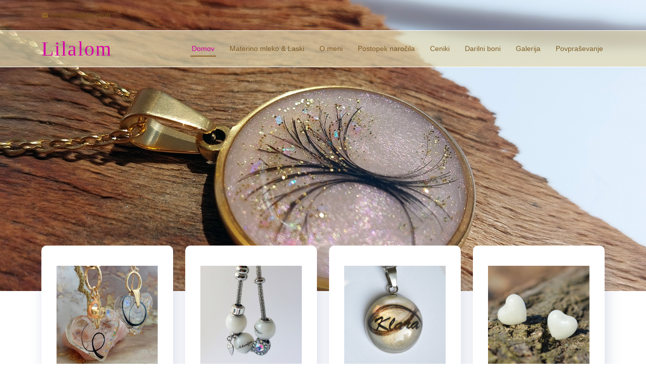

--- FILE ---
content_type: text/html; charset=UTF-8
request_url: https://materinomleko.lilalom.com/index.php
body_size: 34891
content:
<!DOCTYPE html>
<html lang="sl">
<head>
  <meta charset="utf-8">
  <meta content="width=device-width, initial-scale=1.0" name="viewport">
  <title>LILALOM izdelava nakita iz materinega mleka in laskov</title>
  <meta name="description" content="Ohranite dragocene spomine na materinstvo z unikatnim nakitom iz materinega mleka in laskov, ki predstavlja večno povezavo med materjo in otrokom. Vsak kos je ročno izdelan s skrbnostjo, s posebnim postopkom konzerviranja materinega mleka in laskov, kar omogoča trajnost in lepoto nakita. Na voljo so različne oblike, kot so obeski, prstani, zapestnice in uhani, ki jih prilagodimo vašim željam. V procesu izdelave uporabljamo kakovostne materiale, kot so nerjaveče jeklo, srebro ali zlato, ki zagotavljajo dolgotrajno obstojnost. Vsak kos nakita je edinstven, saj vključuje materine osebne spomine in otroške pramene laskov, kar ga naredi še posebej dragocenega. Naša tehnika omogoča, da mleko in laski ohranijo svoj čar in naravno barvo, s čimer ustvarimo personaliziran kos nakita, ki nosi vašo zgodbo. Podarite sebi ali svojim bližnjim nekaj posebnega – nakit, ki bo simboliziral najlepše trenutke materinstva. Če želite naročiti svoj unikatni kos nakita ali izvedeti več o procesu izdelave, nas kontaktirajte in skupaj ustvarimo brezčasen spomin, ki bo z vami za vedno.">
  <meta name="keywords" content="nakit iz materinega mleka, unikatni nakit, personaliziran nakit, spominski nakit, materino mleko v nakitu, nakit iz laskov, nakit po naročilu, ročno izdelan nakit, srebrni nakit, zlati nakit, nakit za mamice, darilo za mamice, nakit iz mleka in laskov, trajen spomin, unikatni dizajn, nakit s prvimi laski otroka, nakit iz naravnih materialov, posebni nakit, nakit z osebnim pomenom, nakit za posebne priložnosti">
  <meta name="author" content="LILALOM Lilijana Lukač">
  <!-- Favicons -->
    <link rel="icon"  sizes="16x16" href="assets/img/favicon-16x16.png">
	<link rel="icon"  sizes="32x32" href="assets/img/favicon-32x32.png">
	<link rel="icon"  sizes="48x48" href="assets/img/favicon-48x48.png">
	<link rel="apple-touch-icon" sizes="180x180" href="assetapple-touch-icons/img/apple-touch-icon.png">
<!-- bxSlider CSS file -->
		<link href="assets/css/jquery.bxslider.css" rel="stylesheet">
		<link rel="stylesheet" href="assets/css/jquery.fancybox.css?v=2.1.5" type="text/css" media="screen">
		<link rel="stylesheet" type="text/css" href="assets/css/cookiecuttr.css">
		<script src='https://www.google.com/recaptcha/api.js?hl=sl'></script>
  <!-- Vendor CSS Files -->
  <link href="assets/vendor/bootstrap/css/bootstrap.min.css" rel="stylesheet">
  <link href="assets/vendor/icofont/icofont.min.css" rel="stylesheet">
  <link href="assets/vendor/boxicons/css/boxicons.min.css" rel="stylesheet">
  <link href="assets/vendor/animate.css/animate.min.css" rel="stylesheet">
  <link href="assets/vendor/remixicon/remixicon.css" rel="stylesheet">
  <link href="assets/vendor/owl.carousel/assets/owl.carousel.min.css" rel="stylesheet">
  <link href="assets/vendor/venobox/venobox.css" rel="stylesheet">
  <link href="assets/vendor/aos/aos.css" rel="stylesheet">
  <!-- Template Main CSS File -->
  <link href="assets/css/style.css" rel="stylesheet">
</head>
<body>
  <!-- ======= Top Bar ======= -->
  <!-- ======= Top Bar ======= -->
  <div id="topbar" class="d-none d-lg-flex align-items-center fixed-top ">
    <div class="container d-flex align-items-center justify-content-between">
      <div class="contact-info">
        <ul>
          <li><i class="icofont-envelope"></i><a href="mailto:info@lilalom.com"><strong>info@lilalom.com</strong></a></li>
         <!-- <li style="color: #774e15;"><i class="icofont-phone"></i> <strong>040 814 818</strong></li>-->
         
        </ul>
      </div>
     <!-- <div class="cta">
      <a href="povprasevanje.php" class="scrollto">  <style="color: #fff;">Povpraševanje</style></a>
      </div>-->
    </div>
  </div>  <!-- ======= Header ======= -->
  
   <header id="header" class="fixed-top" style="border-top: #FFF solid 1px; border-BOTTOM: #FFF solid 1px;">
    <div class="container d-flex align-items-center justify-content-between">

      <h1 class="logo"><a href="#header" style="color: #d600a5;" class="scrollto"><span style="font-family: 'Times New Roman';">Lilalom</span></a></h1><br>
	  
	 
	

      <!-- Uncomment below if you prefer to use an image logo -->
      <!-- <a href="#header" class="logo scrollto"><img src="assets/img/logo.png" alt="" class="img-fluid"></a>-->

      <nav class="nav-menu d-none d-lg-block">
        <ul>
          <li class="active"><a href="#header">Domov</a></li>
		  <li><a href="#materinomleko">Materino mleko & Laski</a></li>
          <li><a href="#omeni">O meni</a></li>
          <li><a href="narocila.php">Postopek naročila</a></li>
          <li><a href="ceniki.php">Ceniki</a></li>
		  <li><a href="#darilniboni">Darilni boni</a></li>
		  <li><a href="galerija.php">Galerija</a></li>
          <li><a href="povprasevanje.php">Povpraševanje</a></li>
          
          <!-- <li class="drop-down"><a href="">Drop Down</a>
            <ul>
              <li><a href="#">Drop Down 1</a></li>
              <li class="drop-down"><a href="#">Deep Drop Down</a>
                <ul>
                  <li><a href="#">Deep Drop Down 1</a></li>
                  <li><a href="#">Deep Drop Down 2</a></li>
                  <li><a href="#">Deep Drop Down 3</a></li>
                  <li><a href="#">Deep Drop Down 4</a></li>
                  <li><a href="#">Deep Drop Down 5</a></li>
                </ul>
              </li>
              <li><a href="#">Drop Down 2</a></li>
              <li><a href="#">Drop Down 3</a></li>
              <li><a href="#">Drop Down 4</a></li>
            </ul>
          </li>
          <li><a href="#contact">Contact</a></li> -->

        </ul>
      </nav>

    </div>
  </header>  <!-- ======= Hero Section ======= -->
    <!-- ======= Hero Section ======= -->

  <section id="hero" class="d-flex justify-cntent-center align-items-center">
    <div id="heroCarousel" data-bs-interval="5000" class="container carousel carousel-fade" data-bs-ride="carousel">

      <!-- Slide 1 -->
      <div class="carousel-item active">
        <div class="carousel-container">
          <!--<h2 class="animate__animated animate__fadeInDown">Welcome to <span>Anyar</span></h2>
          <p class="animate__animated animate__fadeInUp">Ut velit est quam dolor ad a aliquid qui aliquid. Sequi ea ut et est quaerat sequi nihil ut aliquam. Occaecati alias dolorem mollitia ut. Similique ea voluptatem. Esse doloremque accusamus repellendus deleniti vel. Minus et tempore modi architecto.</p>
          <a href="#about" class="btn-get-started animate__animated animate__fadeInUp scrollto">Read More</a>-->
        </div>
      </div>
<!--

      <div class="carousel-item">
        <div class="carousel-container">
          <h2 class="animate__animated animate__fadeInDown">Lorem Ipsum Dolor</h2>
          <p class="animate__animated animate__fadeInUp">Ut velit est quam dolor ad a aliquid qui aliquid. Sequi ea ut et est quaerat sequi nihil ut aliquam. Occaecati alias dolorem mollitia ut. Similique ea voluptatem. Esse doloremque accusamus repellendus deleniti vel. Minus et tempore modi architecto.</p>
          <a href="#about" class="btn-get-started animate__animated animate__fadeInUp scrollto">Read More</a>
        </div>
      </div>


      <div class="carousel-item">
        <div class="carousel-container">
          <h2 class="animate__animated animate__fadeInDown">Sequi ea ut et est quaerat</h2>
          <p class="animate__animated animate__fadeInUp">Ut velit est quam dolor ad a aliquid qui aliquid. Sequi ea ut et est quaerat sequi nihil ut aliquam. Occaecati alias dolorem mollitia ut. Similique ea voluptatem. Esse doloremque accusamus repellendus deleniti vel. Minus et tempore modi architecto.</p>
          <a href="#about" class="btn-get-started animate__animated animate__fadeInUp scrollto">Read More</a>
        </div>
      </div>

      <a class="carousel-control-prev" href="#heroCarousel" role="button" data-bs-slide="prev">
        <span class="carousel-control-prev-icon bx bx-chevron-left" aria-hidden="true"></span>
        <span class="sr-only">Previous</span>
      </a>

      <a class="carousel-control-next" href="#heroCarousel" role="button" data-bs-slide="next">
        <span class="carousel-control-next-icon bx bx-chevron-right" aria-hidden="true"></span>
        <span class="sr-only">Next</span>
      </a>-->

    </div>
  </section><!-- End Hero -->  <!-- ======= Hero Section ======= -->
  <main id="main">
  	<!-- ======= Best article ======= -->
	<!-- ======= Icon Boxes Section ======= -->
    <section id="icon-boxes" class="icon-boxes">
      <div class="container">

        <div class="row">
          <div class="col-md-6 col-lg-3 d-flex align-items-stretch mb-5 mb-lg-0" data-aos="fade-up">
            <div class="icon-box">
              
             
              <p class="description box"><a href="galerija.php"><img src="assets/img/mleko-in-lasje-izdelek-1.jpg" alt="Nakit iz materinega mleka" style="width: 100%;"></a></p>
			 
            </div>
          </div>
			<div class="col-md-6 col-lg-3 d-flex align-items-stretch mb-5 mb-lg-0" data-aos="fade-up">
            <div class="icon-box">
              
             
              <p class="description"><a href="galerija.php"><img src="assets/img/mleko-in-lasje-izdelek-2.jpg" alt="Nakit iz nerjavečega jekla iz materinega mleka" style="width: 100%;"></a></p>
			 
            </div>
          </div>  <div class="col-md-6 col-lg-3 d-flex align-items-stretch mb-5 mb-lg-0" data-aos="fade-up">
            <div class="icon-box">
              
             
              <p class="description"><a href="galerija.php"><img src="assets/img/mleko-in-lasje-izdelek-3.jpg" alt="Art nakit iz materinega mleka in prvih otroških laskov" style="width: 100%;"></a></p>
			  
            </div>
          </div>  <div class="col-md-6 col-lg-3 d-flex align-items-stretch mb-5 mb-lg-0" data-aos="fade-up">
            <div class="icon-box">
              
             
              <p class="description"><a href="galerija.php"><img src="assets/img/mleko-in-lasje-izdelek-4.jpg" alt="Nakit iz materinega mleka z epoksi smolo" style="width: 100%;"></a></p>
			  
            </div>
          </div>

        </div>

      </div>
    </section><!-- End Icon Boxes Section -->	
	
	 <!-- ======= Milk Section ======= -->
	    <section id="materinomleko" class="why-us">
      <div class="container-fluid">

        <div class="row">

          <div class="col-lg-5 align-items-stretch position-relative video-box" style='background-image: url("assets/img/dojenje-mati-otrok-mleko.jpg");' data-aos="fade-right">
           
          </div>

          <div class="col-lg-7 d-flex flex-column justify-content-center align-items-stretch" data-aos="fade-left">

            <div class="content">
              <h3>Nakit iz materinega mleka – primimo preteklost</h3>
              <p>
                
				
				Vez z materjo je <B>najmočnejša vez</B> vsakega človeka. In nekega dne … se začnemo spominjati in se ozirati nazaj v otroštvo. Ali lahko preteklost primemo? Da, lahko. Kako dragocena bo nekega dne za oba, 
				otroka in mater »najdba« v majhni šatulji ali <B>za večno</B> odeta okoli materinega vratu.  
				
				</p>
            </div>







            <div class="accordion-list">
              <ul>
                <li data-aos="fade-up" data-aos-delay="100">
                  <a data-bs-toggle="collapse" class="collapse" data-bs-target="#accordion-list-1"><span>01</span> Iz česa in kako je narejen nakit... <i class="bx bx-chevron-down icon-show"></i><i class="bx bx-chevron-up icon-close"></i></a>
                  <div id="accordion-list-1" class="collapse show" data-bs-parent=".accordion-list">
                    <p>
                      
					
					Nakit je iz Vašega pravega materinega mleka, lahko tudi z dodanimi laski otroka ali osebe z graviranim ali vstavljenim napisom (ime otroka, letnice rojstva, verzi, memoriumi,...). 
					Ves nakit je kombiniran z naravnimi materiali ali nerjavečim jeklom zato je izdelek trpežen in anti alergen.

					  <!-- <br>
			  <div class="btn"><a href="ceniki.php" sytle="color: #fff;">Oglej si ponudbo</a> </div>-->
					
                    </p>
                  </div>
                </li>

               <li data-aos="fade-up" data-aos-delay="200">
    <a data-bs-toggle="collapse" data-bs-target="#accordion-list-2" class="collapsed">
        <span>02</span> Kakšen je postopek naročila... 
        <i class="bx bx-chevron-down icon-show"></i>
        <i class="bx bx-chevron-up icon-close"></i>
    </a>
    <div id="accordion-list-2" class="collapse" data-bs-parent=".accordion-list">
        <p>
            Postopek naročila je dokaj enostaven, potrebuje nekoliko pazljivosti saj se gre o dragocenem Vašem materinem mleku.
            <br>Za več informacij o postopku naročila kliknite povezavo spodaj.
        </p>
        <br>
        <div class="btn">
            <a href="narocila.php" style="color: #000;">Postopek naročila</a>
        </div>
    </div>
</li>


              </ul>
            </div>

          </div>

        </div>

      </div>
    </section><!-- End Why Us Section -->
    <!-- ======= About Us Section ======= -->
		<section id="omeni" class="about">
      <div class="container" data-aos="fade-up">
        <div class="section-title">
          <H4><B>O meni</B></H4>
          
			Sem strastna izdelovalka <B>nakita</B>, ki ljubezen do <B>naravnih materialov</B> že več kot <B>20 let</B> pretvarjam v unikatne in sodobne kreacije. 
			Kar se je začelo kot hobi, se je razvilo v posel, kjer združujem izkušnje, ustvarjalnost in strast do <B>mode</B>. 
			Vedno me navdušujejo novosti na področju nakita in <B>modnih trendov</B>, zato so moji izdelki vedno v koraku s časom, a hkrati nosijo <B>pridih narave</B> in <B>unikatne zgodbe</B>. 
			Moj cilj je ustvarjati kose, ki ne izražajo le lepote, temveč tudi <B>osebnost</B> in <B>energijo tistih</B>, ki jih nosijo.
			
			<br><br>
			
			<H4><B>Kaj počnem</B></H4> 
			
			Izdelava nakita je moja strast, ki se je iz ljubiteljskega hobija razvila v poklic, poln ustvarjalnosti in <B>ljubezni</B> do detajlov. Moj nabor vključuje več kot 500 unikatnih modelov, oblikovanih iz različnih naravnih materialov, kot so les, smola, posušeni cvetovi in rastline, poldragi kamni in polimerna masa. Ti materiali, skrbno izbrani in ročno obdelani, vsakemu kosu nakita vdihnejo posebno zgodbo in čar.
			
			Največja <B>prednost mojega dela je prilagodljivost</B> – vsak kos nakita lahko oblikujem popolnoma po <B>vaših željah</B>. Skupaj oblikujemo nakit, ki odraža <B>vašo osebnost in slog</B> – od izbire velikosti, oblike, materialov do vsebine, <B>ki nosi za vas poseben pomen</B>. Znamka Lilalom združuje romantiko, eleganco in moč, ki poudarjajo <B>edinstven značaj žensk</B>. Droben cvet, večno ujet v smolo, prinašata nežnost in toplino. Drzne barve za poživitev vsakdanjika ali minimalistični dizajn za svečane trenutke – za vsako priložnost ustvarjam nekaj posebnega.
			<br><br>
			Vsak kos je <B>ročno izdelan in je unikat</B>, od visečih uhanov, ki pritegnejo pozornost, do subtilnih ogrlic, zapestnic ali prstanov, ki <B>nosijo svojo zgodbo</B>. Poleg nakita iz <B>materinega mleka</B> in smole moje kreacije pogosto vključujejo detajle iz lesa, poldragih kamnov, naravnih materialov, ki dodajo dodatno eleganco in prefinjenost.
			<br><br>
			Moja strast do oblikovanja je nenehno motivirana z iskanjem <B>novih idej</B> in <B>trendov</B>, zato moj nakit vedno ostaja v koraku s časom. S svojim delom <B>združujem naravo, tradicijo in sodoben dizajn</B>, da vam ponudim kose, ki niso le lep okras, temveč tudi simboli čustev in spominov. 🌿✨
			<br><br>
			Vse moje stvaritve lahko najdete v spletni trgovini <a href="https://shop.lilalom.com">shop.lilalom.com</a>, kjer je na voljo široka paleta unikatnih izdelkov, ustvarjenih z ljubeznijo in skrbjo za detajle. Če imate posebne želje ali zamisli, jih z veseljem uresničimo skupaj!
				
			<br><br>
			
			<H4><B>Zakaj sem pričela z izdelavo nakitom iz materinega mleka</B></H4> 
			Odločitev za izdelavo nakita iz materinega mleka in laskov je nastala iz <B>globoke želje</B> po ohranjanju najlepših trenutkov materinstva. Kot mama sem spoznala, kako dragocen je čas, ki ga preživimo z našimi otroki, in kako hitro ti trenutki postanejo <B>spomini</B>. Želela sem najti način, kako ujeti in trajno ohraniti to <B>edinstveno povezavo</B>, ki so oblikovale mojo <B>življenjsko zgodbo</B>.
			<br><br>
			Materino mleko <B>simbolizira ljubezen</B>, nego in skrb, ki jo mati namenja svojemu otroku, medtem ko laski nosijo čar prvega otroškega smeha, nežnih dotikov in <B>dragocenih začetkov</B> skupnega potovanja. Ideja, da je mogoče te <B>spomine ujeti v nakit</B>, ki ga lahko nosimo vsak dan, me je navdušila. Vsak kos, ki ga ustvarim, nosi <B>globoko simboliko</B> in spomin na <B>ljubezen med materjo in otrokom</B>.
			<br><br>
			Poleg ohranjanja spominov sem želela ponuditi mamicam nekaj edinstvenega – način, kako izraziti svojo zgodbo skozi <B>personaliziran nakit</B>. Moja strast do oblikovanja me je vodila k raziskovanju tehnik in materialov, ki omogočajo <B>varno konzerviranje materinega mleka</B> in laskov ter ustvarjanje kosov nakita, ki so estetsko lepi, trajni in predvsem <B>unikatni</B>.
			<br><br>
			Ta ustvarjalni proces je zame globoko osebno in srčno delo, saj verjamem, da vsak kos nakita nosi zgodbo, polno čustev in nepozabnih trenutkov. S svojim delom želim omogočiti mamicam, da ohranijo del svoje ljubezni in materinske izkušnje v obliki, ki bo trajala za vedno. To je moj poklon materinstvu, ljubezni in vezi, ki nas povezujejo.
				
        </div>
      </div>
    </section>	
	

    <!-- ======= Clients Section ======= -->
	  <!--<section id="clients" class="clients">
      <div class="container" data-aos="zoom-in">

        <div class="owl-carousel clients-carousel">
          <img src="assets/img/clients/client-1.png" alt="">
          <img src="assets/img/clients/client-2.png" alt="">
          <img src="assets/img/clients/client-3.png" alt="">
          <img src="assets/img/clients/client-4.png" alt="">
          <img src="assets/img/clients/client-5.png" alt="">
          <img src="assets/img/clients/client-6.png" alt="">
          <img src="assets/img/clients/client-7.png" alt="">
          <img src="assets/img/clients/client-8.png" alt="">
        </div>

      </div>
    </section>-->
	
	


    <!-- ======= Services Section ======= -->
    <!-- <section id="services" class="services">
      <div class="container" data-aos="fade-up">

        <div class="section-title">
          <h2>Services</h2>
          <p>Magnam dolores commodi suscipit. Necessitatibus eius consequatur ex aliquid fuga eum quidem. Sit sint consectetur velit. Quisquam quos quisquam cupiditate. Et nemo qui impedit suscipit alias ea. Quia fugiat sit in iste officiis commodi quidem hic quas.</p>
        </div>

        <div class="row">
          <div class="col-md-6 d-flex align-items-stretch" data-aos="fade-up" data-aos-delay="100">
            <div class="icon-box">
              <i class="icofont-computer"></i>
              <h4><a href="#">Lorem Ipsum</a></h4>
              <p>Voluptatum deleniti atque corrupti quos dolores et quas molestias excepturi sint occaecati cupiditate non provident</p>
            </div>
          </div>
          <div class="col-md-6 d-flex align-items-stretch mt-4 mt-md-0" data-aos="fade-up" data-aos-delay="200">
            <div class="icon-box">
              <i class="icofont-chart-bar-graph"></i>
              <h4><a href="#">Dolor Sitema</a></h4>
              <p>Minim veniam, quis nostrud exercitation ullamco laboris nisi ut aliquip ex ea commodo consequat tarad limino ata</p>
            </div>
          </div>
          <div class="col-md-6 d-flex align-items-stretch mt-4 mt-md-0" data-aos="fade-up" data-aos-delay="300">
            <div class="icon-box">
              <i class="icofont-image"></i>
              <h4><a href="#">Sed ut perspiciatis</a></h4>
              <p>Duis aute irure dolor in reprehenderit in voluptate velit esse cillum dolore eu fugiat nulla pariatur</p>
            </div>
          </div>
          <div class="col-md-6 d-flex align-items-stretch mt-4 mt-md-0" data-aos="fade-up" data-aos-delay="400">
            <div class="icon-box">
              <i class="icofont-settings"></i>
              <h4><a href="#">Nemo Enim</a></h4>
              <p>Excepteur sint occaecat cupidatat non proident, sunt in culpa qui officia deserunt mollit anim id est laborum</p>
            </div>
          </div>
          <div class="col-md-6 d-flex align-items-stretch mt-4 mt-md-0" data-aos="fade-up" data-aos-delay="500">
            <div class="icon-box">
              <i class="icofont-earth"></i>
              <h4><a href="#">Magni Dolore</a></h4>
              <p>At vero eos et accusamus et iusto odio dignissimos ducimus qui blanditiis praesentium voluptatum deleniti atque</p>
            </div>
          </div>
          <div class="col-md-6 d-flex align-items-stretch mt-4 mt-md-0" data-aos="fade-up" data-aos-delay="600">
            <div class="icon-box">
              <i class="icofont-tasks-alt"></i>
              <h4><a href="#">Eiusmod Tempor</a></h4>
              <p>Et harum quidem rerum facilis est et expedita distinctio. Nam libero tempore, cum soluta nobis est eligendi</p>
            </div>
          </div>
        </div>

      </div>
    </section>--><!-- End Services Section -->

    <!-- ======= Cta Section ======= -->
    <section id="cta" class="cta">
      <div class="container">

        <div class="row" data-aos="zoom-in">
         <!--  <div class="col-lg-9 text-center text-lg-left">
            <h3>Call To Action</h3>
            <p> Duis aute irure dolor in reprehenderit in voluptate velit esse cillum dolore eu fugiat nulla pariatur. Excepteur sint occaecat cupidatat non proident, sunt in culpa qui officia deserunt mollit anim id est laborum.</p>
          </div>
          <div class="col-lg-3 cta-btn-container text-center">
            <a class="cta-btn align-middle" href="#">Call To Action</a>
          </div>-->
        </div>

      </div>
    </section><!-- End Cta Section -->


   
   
   
   
   
   


    <!-- ======= Gifts Section ======= -->
	 <section id="darilniboni" class="team section-bg">
      <div class="container" data-aos="fade-up">

        <div class="section-title">
          <h2>DARILNI BONI</h2>
          <p>
			Nakit je eno najbolj osebnih daril. Potrjuje naklonjenost. Izraža upanje. Okrona ljubezen. Nakit ustvarja vidne vezi. Je darilo drugim … ali sebi. Za tisto … najbolj vredno … za trajen spomin na 
			posebno osebo, dogodek, na uspeh v življenju ali le zato, ker imamo radi lepe stvari. <br> Nakit Lilalom vas lahko povezuje z začetki življenja, z vam ljubimi ali … ga privoščite sebi. 
				
        </div>

        <div class="row">

          <div class="col-lg-6" data-aos="fade-up" data-aos-delay="100">
            <div class="member d-flex align-items-start">
              <div class="pic"><img src="assets/img/darilni-bon-30-eur-lilalom.jpg" class="img-fluid" alt=""></div>
            </div>
          </div>

          <div class="col-lg-6 mt-4 mt-lg-0" data-aos="fade-up" data-aos-delay="200">
            <div class="member d-flex align-items-start">
             <div class="pic"><img src="assets/img/darilni-bon-40-eur-lilalom.jpg" class="img-fluid" alt=""></div>
            </div>
          </div>

          <div class="col-lg-6 mt-4" data-aos="fade-up" data-aos-delay="300">
            <div class="member d-flex align-items-start">
              <div class="pic"><img src="assets/img/darilni-bon-50-eur-lilalom.jpg" class="img-fluid" alt=""></div>
            </div>
          </div>

          <div class="col-lg-6 mt-4" data-aos="fade-up" data-aos-delay="400">
            <div class="member d-flex align-items-start" style="height: 100% !important;">
             
              <div class="">
                <h4 style="color: #8a008b;">Naročilo darilnega bona</h4>
               Za naročilo darilnega bona opravite v rubriki <a href="poprasevanje.php">povpraševanje</a>  ali na e-poštni naslov: <a href="mailto:info@lilalom.com">info@lilalom.com.</a> 
				<br>
				Veljavnost bona je 6 mesecev od datuma izdaje. Vrednosti bonov so: 30€, 40€ ali 50€. 
				<br><br>
				Ponujamo tudi bone v digitalni obliki, katere lahko naročite <a href="https://shop.lilalom.com/index.php/izdelek/darilni-bon-lilalom/">TUKAJ</a>
				<br>
			      <div class="btn"><a href="povprasevanje.php" style="color: #000;">Povpraševanje / Naročilo</a>
				</div>
             
               
              </div>
            </div>
          </div>

        </div>

      </div>
    </section><!-- End Team Section -->


    <!-- ======= Frequently Asked Questions Section ======= -->
    <!--<section id="faq" class="faq section-bg">
      <div class="container" data-aos="fade-up">

        <div class="section-title">
          <h2>Frequently Asked Questions</h2>
        </div>

        <div class="faq-list">
          <ul>
            <li data-aos="fade-up" data-aos="fade-up" data-aos-delay="100">
              <i class="bx bx-help-circle icon-help"></i> <a data-bs-toggle="collapse" class="collapse" data-bs-target="#faq-list-1">Non consectetur a erat nam at lectus urna duis? <i class="bx bx-chevron-down icon-show"></i><i class="bx bx-chevron-up icon-close"></i></a>
              <div id="faq-list-1" class="collapse show" data-bs-parent=".faq-list">
                <p>
                  Feugiat pretium nibh ipsum consequat. Tempus iaculis urna id volutpat lacus laoreet non curabitur gravida. Venenatis lectus magna fringilla urna porttitor rhoncus dolor purus non.
                </p>
              </div>
            </li>

            <li data-aos="fade-up" data-aos-delay="200">
              <i class="bx bx-help-circle icon-help"></i> <a data-bs-toggle="collapse" data-bs-target="#faq-list-2" class="collapsed">Feugiat scelerisque varius morbi enim nunc? <i class="bx bx-chevron-down icon-show"></i><i class="bx bx-chevron-up icon-close"></i></a>
              <div id="faq-list-2" class="collapse" data-bs-parent=".faq-list">
                <p>
                  Dolor sit amet consectetur adipiscing elit pellentesque habitant morbi. Id interdum velit laoreet id donec ultrices. Fringilla phasellus faucibus scelerisque eleifend donec pretium. Est pellentesque elit ullamcorper dignissim. Mauris ultrices eros in cursus turpis massa tincidunt dui.
                </p>
              </div>
            </li>

            <li data-aos="fade-up" data-aos-delay="300">
              <i class="bx bx-help-circle icon-help"></i> <a data-bs-toggle="collapse" data-bs-target="#faq-list-3" class="collapsed">Dolor sit amet consectetur adipiscing elit? <i class="bx bx-chevron-down icon-show"></i><i class="bx bx-chevron-up icon-close"></i></a>
              <div id="faq-list-3" class="collapse" data-bs-parent=".faq-list">
                <p>
                  Eleifend mi in nulla posuere sollicitudin aliquam ultrices sagittis orci. Faucibus pulvinar elementum integer enim. Sem nulla pharetra diam sit amet nisl suscipit. Rutrum tellus pellentesque eu tincidunt. Lectus urna duis convallis convallis tellus. Urna molestie at elementum eu facilisis sed odio morbi quis
                </p>
              </div>
            </li>

            <li data-aos="fade-up" data-aos-delay="400">
              <i class="bx bx-help-circle icon-help"></i> <a data-bs-toggle="collapse" data-bs-target="#faq-list-4" class="collapsed">Tempus quam pellentesque nec nam aliquam sem et tortor consequat? <i class="bx bx-chevron-down icon-show"></i><i class="bx bx-chevron-up icon-close"></i></a>
              <div id="faq-list-4" class="collapse" data-bs-parent=".faq-list">
                <p>
                  Molestie a iaculis at erat pellentesque adipiscing commodo. Dignissim suspendisse in est ante in. Nunc vel risus commodo viverra maecenas accumsan. Sit amet nisl suscipit adipiscing bibendum est. Purus gravida quis blandit turpis cursus in.
                </p>
              </div>
            </li>

            <li data-aos="fade-up" data-aos-delay="500">
              <i class="bx bx-help-circle icon-help"></i> <a data-bs-toggle="collapse" data-bs-target="#faq-list-5" class="collapsed">Tortor vitae purus faucibus ornare. Varius vel pharetra vel turpis nunc eget lorem dolor? <i class="bx bx-chevron-down icon-show"></i><i class="bx bx-chevron-up icon-close"></i></a>
              <div id="faq-list-5" class="collapse" data-bs-parent=".faq-list">
                <p>
                  Laoreet sit amet cursus sit amet dictum sit amet justo. Mauris vitae ultricies leo integer malesuada nunc vel. Tincidunt eget nullam non nisi est sit amet. Turpis nunc eget lorem dolor sed. Ut venenatis tellus in metus vulputate eu scelerisque.
                </p>
              </div>
            </li>

          </ul>
        </div>

      </div>
    </section>--><!-- End Frequently Asked Questions Section -->

   

  </main><!-- End #main -->
  <!-- ======= Footer ======= -->
   <!-- ======= Footer ======= -->
  <footer id="footer">

    <div class="footer-newsletter">
      <!--<div class="container">
        <div class="row">
          <div class="col-lg-6">
            <h4>Our Newsletter</h4>
            <p>Tamen quem nulla quae legam multos aute sint culpa legam noster magna</p>
          </div>
          <div class="col-lg-6">
            <form action="" method="post">
              <input type="email" name="email"><input type="submit" value="Subscribe">
            </form>
          </div>
        </div>
      </div>-->
    </div>

    <div class="footer-top">
      <div class="container">
        <div class="row">

          <div class="col-lg-3 col-md-6 footer-links">
            <h4>Lilalom povezave</h4>
            <ul>
              <li><i class="bx bx-chevron-right"></i> <a href="index.php">Domov</a></li>
              <li><i class="bx bx-chevron-right"></i> <a href="ceniki.php">Ceniki</a></li>
              <li><i class="bx bx-chevron-right"></i> <a href="galerija.php">Galerija</a></li>
              <li><i class="bx bx-chevron-right"></i> <a href="povprasevanje.php">Povpraševanje</a></li>
              
            </ul>
          </div>

          <div class="col-lg-3 col-md-6 footer-links">
            <h4>Ostale povezave</h4>
            <ul>
              <li><i class="bx bx-chevron-right"></i> <a href="pravila_in_pogoji.php">Pravila in pogoji</a></li>
              <li><i class="bx bx-chevron-right"></i> <a href="nakup_in_garancije.php">Nakup in garancije</a></li>
			  <li><i class="bx bx-chevron-right"></i> <a href="https://shop.lilalom.com">Spletna trgovina Lilalom</a></li>
             <!-- <li><i class="bx bx-chevron-right"></i> <a href="#"></a></li>
              <li><i class="bx bx-chevron-right"></i> <a href="#"></a></li>
              <li><i class="bx bx-chevron-right"></i> <a href="#"></a></li>-->
            </ul>
          </div>

          <div class="col-lg-3 col-md-6 footer-contact">
            <h4>Kontakt	</h4>
            <p>
              LILALOM, Lilijana Lukač s.p. <br>
              Lončarovci 22 c<br>
              9206 Križevci, Slovenija
			  <br><br>
             <!-- <strong>Telefon:</strong> 040 814 690<br>-->
              <strong>E-pošta:</strong> info@lilalom.com<br>
            </p>

          </div>

          <div class="col-lg-3 col-md-6 footer-info">
            <h3>Ostale povezave</h3>
            <p></p>
            <div class="social-links mt-3">
              <!--<a href="#" class="twitter"><i class="bx bxl-twitter"></i></a>-->
              <a href="https://www.facebook.com/materinomleko/" target="_blank" class="facebook"><i class="bx bxl-facebook"></i></a>
              <a href="https://www.instagram.com/lilalom_unique_jewellery/" target="_blank" class="instagram"><i class="bx bxl-instagram"></i></a>
		
			   <a href="https://www.etsy.com/shop/Lilalom" target="_blank" class="etsy"><i class="bx bxl-etsy"></i></a>
               <a href="https://play.google.com/store/apps/dev?id=7059051889280635539" target="_blank" class="play-store"><i class="bx bxl-play-store"></i></a>
              <!--<a href="#" class="linkedin"><i class="bx bxl-linkedin"></i></a>-->
            </div>
          </div>

        </div>
      </div>
    </div>

    <div class="container">
      <div class="copyright">
        &copy; Copyright <strong><span>2018 LILALOM</span></strong>. All Rights Reserved
      </div>
     
      </div>
    
  </footer><!-- End Footer -->   <!-- End Footer -->
  <a href="#" class="back-to-top"><i class="ri-arrow-up-line"></i></a>
  <div id="preloader"></div>
  <!-- Vendor JS Files -->
  <script src="assets/vendor/jquery/jquery.min.js"></script>
  <script src="assets/vendor/bootstrap/js/bootstrap.bundle.min.js"></script>
  <script src="assets/vendor/jquery.easing/jquery.easing.min.js"></script>
  <script src="assets/vendor/php-email-form/validate.js"></script>
  <script src="assets/vendor/owl.carousel/owl.carousel.min.js"></script>
  <script src="assets/vendor/venobox/venobox.min.js"></script>
  <script src="assets/vendor/isotope-layout/isotope.pkgd.min.js"></script>
  <script src="assets/vendor/aos/aos.js"></script>
   <!-- bxSlider Javascript file -->
		<script src="assets/js/jquery.bxslider.min.js"></script>
	 <!-- 	<script type="text/javascript" src="assets/js/jquery.fancybox.pack.js?v=2.1.5"></script>-->
		 <!-- <script type="text/javascript" src="assets/js/jquery.cookie.js"></script>-->
		 <!-- <script type="text/javascript" src="assets/js/jquery.cookiecuttr.js"></script>-->
  <!-- Template Main JS File -->
  <script src="assets/js/main.js"></script>
</body>
</html>

--- FILE ---
content_type: text/css
request_url: https://materinomleko.lilalom.com/assets/css/style.css
body_size: 46105
content:
/**
* Template Name: Anyar - v3.0.0
* Template URL: https://bootstrapmade.com/anyar-free-multipurpose-one-page-bootstrap-theme/
* Author: BootstrapMade.com
* License: https://bootstrapmade.com/license/
*/

/*--------------------------------------------------------------
# General
--------------------------------------------------------------*/
body {
  font-family: "Open Sans", sans-serif;
  color: #444444;
}

a {
  text-decoration: none;
  color: #78521a;
}

a:hover {
  color: #a56f20;
  text-decoration: none;
}

h1, h2, h3, h4, h5, h6 {
  font-family: "Raleway", sans-serif;
}

@media (prefers-reduced-motion: no-preference) {
  :root {
    scroll-behavior: auto;
  }
}

/*--------------------------------------------------------------
# Back to top button
--------------------------------------------------------------*/
.back-to-top {
  position: fixed;
  display: none;
  right: 15px;
  bottom: 15px;
  z-index: 99999;
}

.back-to-top i {
  display: flex;
  align-items: center;
  justify-content: center;
  font-size: 20px;
  width: 40px;
  height: 40px;
  border-radius: 50px;
  background: #dad2a0;
  color: #fff;
  transition: all 0.4s;
}

.back-to-top i:hover {
  background: #8e6325;
  color: #fff;
}

/*--------------------------------------------------------------
# Preloader
--------------------------------------------------------------*/
#preloader {
  position: fixed;
  top: 0;
  left: 0;
  right: 0;
  bottom: 0;
  z-index: 9999;
  overflow: hidden;
  background: #fff;
}

#preloader:before {
  content: "";
  position: fixed;
  top: calc(50% - 30px);
  left: calc(50% - 30px);
  border: 6px solid #dad2a0;
  border-top-color: #bfe0fd;
  border-radius: 50%;
  width: 60px;
  height: 60px;
  -webkit-animation: animate-preloader 1s linear infinite;
  animation: animate-preloader 1s linear infinite;
}

@-webkit-keyframes animate-preloader {
  0% {
    transform: rotate(0deg);
  }
  100% {
    transform: rotate(360deg);
  }
}

@keyframes animate-preloader {
  0% {
    transform: rotate(0deg);
  }
  100% {
    transform: rotate(360deg);
  }
}

/*--------------------------------------------------------------
# Disable aos animation delay on mobile devices
--------------------------------------------------------------*/
@media screen and (max-width: 768px) {
  [data-aos-delay] {
    transition-delay: 0 !important;
  }
}

/*--------------------------------------------------------------
# Top Bar
--------------------------------------------------------------*/
#topbar {
  height: 60px;
  font-size: 14px;
  transition: all 0.5s;
  overflow: hidden;
  color: rgba(255, 255, 255, 0.8);
}

#topbar.topbar-scrolled {
  top: -60px;
}

#topbar .contact-info ul {
  padding: 0;
  margin: 0;
  list-style: none;
}

#topbar .contact-info li {
  display: inline-block;
  padding: 0;
}

#topbar .contact-info li + li {
  margin-left: 18px;
}

#topbar .contact-info a {
  color: rgba(109, 74, 23, 0.9);
  transition: 0.3s;
}

#topbar .contact-info a:hover {
  color: #d923ab;
}

#topbar .contact-info i {
  color: #8e6325;
  padding-right: 4px;
}

#topbar .cta {
  background: transparent;
}

#topbar .cta a {
  color: #d923ab;
  background: #8e6325;
  padding: 6px 24px 8px 24px;
  display: inline-block;
  transition: 0.3s;
  border-radius: 50px;
}

#topbar .cta a:hover {
  background: #f1a40a;
}

/*--------------------------------------------------------------
# Header
--------------------------------------------------------------*/
#header {
  background: rgba(228, 218, 180, 0.7);
  transition: all 0.5s;
  z-index: 997;
  padding: 15px 0;
  top: 60px;
}

#header.header-scrolled {
  top: 0;
  background: rgba(228, 225, 194, 0.8);
}

#header .logo {
  font-size: 40px;
  margin: 0;
  padding: 0;
  line-height: 1;
  font-weight: 400;
  letter-spacing: 2px;
  
  font-family: "Open Sans", sans-serif;
  
}

#header .logo a {
  color: #fff;
 
}

#header .logo img {
  max-height: 40px;
}

@media (max-width: 992px) {
  #header {
    top: 0;
    padding: 15px 0;
   
  }
  #header .logo {
    font-size: 28px;
  }
}

.header-inner-pages {
  background: rgba(5, 87, 158, 0.9) !important;
}

.topbar-inner-pages {
  background: rgba(6, 98, 178, 0.9) !important;
}

/*--------------------------------------------------------------
# Navigation Menu
--------------------------------------------------------------*/
/* Desktop Navigation */
.nav-menu ul {
  margin: 0;
  padding: 0;
  list-style: none;
}

.nav-menu > ul {
  display: flex;
}

.nav-menu > ul > li {
  position: relative;
  white-space: nowrap;
  padding: 10px 0 10px 24px;
}

.nav-menu a {
  display: block;
  position: relative;
  color: rgba(120, 82, 26, 0.9);
  transition: 0.3s;
  font-size: 14px;
  padding: 0 3px;
  font-family: "Open Sans", sans-serif;
}

.nav-menu > ul > li > a:before {
  content: "";
  position: absolute;
  width: 100%;
  height: 2px;
  bottom: -5px;
  left: 0;
  background-color: #8e6325;
  visibility: hidden;
  width: 0px;
  transition: all 0.3s ease-in-out 0s;
}

.nav-menu a:hover:before, .nav-menu li:hover > a:before, .nav-menu .active > a:before {
  visibility: visible;
  width: 100%;
   color: #d600a5;
}

.nav-menu a:hover, .nav-menu .active > a, .nav-menu li:hover > a {
  color: #d600a5;
}

.nav-menu .drop-down ul {
  display: block;
  position: absolute;
  left: 14px;
  top: calc(100% + 30px);
  z-index: 99;
  opacity: 0;
  visibility: hidden;
  padding: 10px 0;
  background: #fff;
  box-shadow: 0px 0px 30px rgba(127, 137, 161, 0.25);
  transition: 0.3s;
  border-radius: 8px;
}

.nav-menu .drop-down:hover > ul {
  opacity: 1;
  top: 100%;
  visibility: visible;
}

.nav-menu .drop-down li {
  min-width: 180px;
  position: relative;
}

.nav-menu .drop-down ul a {
  padding: 10px 20px;
  font-size: 14px;
  font-weight: 500;
  text-transform: none;
  color: #032e54;
}

.nav-menu .drop-down ul a:hover, .nav-menu .drop-down ul .active > a, .nav-menu .drop-down ul li:hover > a {
  color: #dad2a0;
}

.nav-menu .drop-down > a:after {
  content: "\ea99";
  font-family: IcoFont;
  padding-left: 5px;
}

.nav-menu .drop-down .drop-down ul {
  top: 0;
  left: calc(100% - 30px);
}

.nav-menu .drop-down .drop-down:hover > ul {
  opacity: 1;
  top: 0;
  left: 100%;
}

.nav-menu .drop-down .drop-down > a {
  padding-right: 35px;
}

.nav-menu .drop-down .drop-down > a:after {
  content: "\eaa0";
  font-family: IcoFont;
  position: absolute;
  right: 15px;
}

@media (max-width: 1366px) {
  .nav-menu .drop-down .drop-down ul {
    left: -90%;
  }
  .nav-menu .drop-down .drop-down:hover > ul {
    left: -100%;
  }
  .nav-menu .drop-down .drop-down > a:after {
    content: "\ea9d";
  }
}

/* Mobile Navigation */
.mobile-nav-toggle {
  position: fixed;
  right: 15px;
  top: 15px;
  z-index: 9998;
  border: 0;
  background: none;
  font-size: 24px;
  transition: all 0.4s;
  outline: none !important;
  line-height: 1;
  cursor: pointer;
  text-align: right;
}

.mobile-nav-toggle i {
  color: #fff;
}

.mobile-nav {
  position: fixed;
  top: 55px;
  right: 15px;
  bottom: 15px;
  left: 15px;
  z-index: 9999;
  overflow-y: auto;
  background: #fff;
  transition: ease-in-out 0.2s;
  opacity: 0;
  visibility: hidden;
  border-radius: 10px;
  padding: 10px 0;
}

.mobile-nav * {
  margin: 0;
  padding: 0;
  list-style: none;
}

.mobile-nav a {
  display: block;
  position: relative;
  color: #4e3716;
  padding: 10px 20px;
  font-weight: 700;
  outline: none;
  font-size: 22px;
}

.mobile-nav a:hover, .mobile-nav .active > a, .mobile-nav li:hover > a {
  color: #8e6325;
  text-decoration: none;
}

.mobile-nav .drop-down > a:after {
  content: "\ea99";
  font-family: IcoFont;
  padding-left: 10px;
  position: absolute;
  right: 15px;
}

.mobile-nav .active.drop-down > a:after {
  content: "\eaa1";
}

.mobile-nav .drop-down > a {
  padding-right: 35px;
}

.mobile-nav .drop-down ul {
  display: none;
  overflow: hidden;
}

.mobile-nav .drop-down li {
  padding-left: 20px;
}

.mobile-nav-overly {
  width: 100%;
  height: 100%;
  z-index: 9997;
  top: 0;
  left: 0;
  position: fixed;
  background: #fff6e8;
  overflow: hidden;
  display: none;
  transition: ease-in-out 0.2s;
}

.mobile-nav-active {
  overflow: hidden;
}

.mobile-nav-active .mobile-nav {
  opacity: 1;
  visibility: visible;
}

.mobile-nav-active .mobile-nav-toggle i {
  color: #fff;
}

/*--------------------------------------------------------------
# Hero Section
--------------------------------------------------------------*/
#hero {
  width: 100%;
  height: 80vh;
  overflow: hidden;
  position: relative;
  background: url("../img/hero-bg.jpg") top center;
  background-size: cover;
  position: relative;
  margin-bottom: -90px;
}

#hero:before {
  content: "";
  background: rgba(6, 101, 183, 0.0);
  position: absolute;
  bottom: 0;
  top: 0;
  left: 0;
  right: 0;
}

#hero .carousel-container {
  display: flex;
  justify-content: center;
  align-items: center;
  flex-direction: column;
  text-align: center;
  bottom: 0;
  top: 0;
  left: 0;
  right: 0;
}

#hero h2 {
  color: #fff;
  margin-bottom: 30px;
  font-size: 48px;
  font-weight: 700;
}

#hero p {
  width: 80%;
  -webkit-animation-delay: 0.4s;
  animation-delay: 0.4s;
  margin: 0 auto 30px auto;
  color: #fff;
}

#hero .carousel-control-prev, #hero .carousel-control-next {
  width: 10%;
}

#hero .carousel-control-next-icon, #hero .carousel-control-prev-icon {
  background: none;
  font-size: 48px;
  line-height: 1;
  width: auto;
  height: auto;
}

#hero .btn-get-started {
  font-family: "Raleway", sans-serif;
  font-weight: 500;
  font-size: 14px;
  letter-spacing: 1px;
  display: inline-block;
  padding: 12px 32px;
  border-radius: 50px;
  transition: 0.5s;
  line-height: 1;
  margin: 10px;
  color: #fff;
  -webkit-animation-delay: 0.8s;
  animation-delay: 0.8s;
  border: 2px solid #8e6325;
}

#hero .btn-get-started:hover {
  background: #8e6325;
  color: #fff;
  text-decoration: none;
}

@media (min-width: 1024px) {
  #hero p {
    width: 60%;
  }
  #hero .carousel-control-prev, #hero .carousel-control-next {
    width: 5%;
  }
}

@media (max-width: 768px), (max-height: 500px) {
  #hero {
    height: auto;
    padding: 100px 0;
    margin-bottom: 60px;
  }
  #hero h2 {
    font-size: 28px;
  }
}

/*--------------------------------------------------------------
# Sections General
--------------------------------------------------------------*/
section {
  padding: 15% 0;
  overflow: hidden;
}

.section-bg {
  background-color: #f1f8ff;
}

.section-title {
  text-align: center;
  padding-bottom: 30px;
  
}

.section-title h2 {
  font-size: 32px;
  font-weight: bold;
  text-transform: uppercase;
  margin-bottom: 20px;
  color: #78521a;
}

.section-title p {
  margin-bottom: 0;
  font-style: italic;
}

/*--------------------------------------------------------------
# Icon Boxes
--------------------------------------------------------------*/
.icon-boxes {
  padding-top: 0;
}

.icon-boxes .icon-box {
  padding: 40px 30px;
  position: relative;
  overflow: hidden;
  background: #fff;
  box-shadow: 5px 10px 29px 0 rgba(68, 88, 144, 0.2);
  transition: all 0.3s ease-in-out;
  border-radius: 10px;
}

.icon-boxes .icon {
  margin: 0 auto 20px auto;
  display: inline-block;
  text-align: center;
}

.icon-boxes .icon i {
  font-size: 36px;
  line-height: 1;
  color: #8e6325;
}

.icon-boxes .title {
  font-weight: 700;
  margin-bottom: 15px;
  font-size: 18px;
}

.icon-boxes .title a {
  color: #8e6325;
}

.icon-boxes .description {
  font-size: 15px;
  line-height: 28px;
  margin-bottom: 0;
  color: #777777;
}

/*--------------------------------------------------------------
# About Us
--------------------------------------------------------------*/
.about {
  padding: 140px 0;
  background: url("../img/about-bg.png") top center no-repeat;
  position: relative;
}

.about:before {
  content: "";
  background: rgba(255, 255, 255, 0.75);
  position: absolute;
  bottom: 0;
  top: 0;
  left: 0;
  right: 0;
}

.about .container {
  position: relative;
}

.about .content h3 {
  font-weight: 600;
  font-size: 26px;
}

.about .content ul {
  list-style: none;
  padding: 0;
}

.about .content ul li {
  padding-left: 28px;
  position: relative;
}

.about .content ul li + li {
  margin-top: 10px;
}

.about .content ul i {
  position: absolute;
  left: 0;
  top: 2px;
  font-size: 20px;
  color: #dad2a0;
  line-height: 1;
}

.about .content p:last-child {
  margin-bottom: 0;
}

.about .content .btn-learn-more {
  font-family: "Raleway", sans-serif;
  font-weight: 600;
  font-size: 14px;
  letter-spacing: 1px;
  display: inline-block;
  padding: 12px 32px;
  border-radius: 5px;
  transition: 0.3s;
  line-height: 1;
  color: #dad2a0;
  -webkit-animation-delay: 0.8s;
  animation-delay: 0.8s;
  margin-top: 6px;
  border: 2px solid #dad2a0;
}

.about .content .btn-learn-more:hover {
  background: #dad2a0;
  color: #fff;
  text-decoration: none;
}

@media (max-width: 992px) {
  .about {
    padding: 60px 0;
  }
}

/*--------------------------------------------------------------
# Clients
--------------------------------------------------------------*/
.clients .owl-item {
  display: flex;
  justify-content: center;
  align-items: center;
  padding: 0 20px;
}

.clients .owl-item img {
  width: 60%;
  opacity: 0.5;
  transition: 0.3s;
}

.clients .owl-item img:hover {
  opacity: 1;
}

.clients .owl-nav, .clients .owl-dots {
  margin-top: 5px;
  text-align: center;
}

.clients .owl-dot {
  display: inline-block;
  margin: 0 5px;
  width: 12px;
  height: 12px;
  border-radius: 50%;
  background-color: #ddd !important;
}

.clients .owl-dot.active {
  background-color: #dad2a0 !important;
}

/*--------------------------------------------------------------
# Why Us
--------------------------------------------------------------*/
.why-us {
  background: #f1f8ff;
  padding: 0;
}

.why-us .content {
  padding: 60px 100px 0 100px;
}

.why-us .content h3 {
  font-weight: 400;
  font-size: 34px;
}

.why-us .content h4 {
  font-size: 20px;
  font-weight: 700;
  margin-top: 5px;
}

.why-us .content p {
  font-size: 15px;
  color: #848484;
}

.why-us .video-box {
  background-size: cover;
  background-repeat: no-repeat;
  background-position: center center;
  min-height: 400px;
  position: relative;
}

.why-us .accordion-list {
  padding: 0 100px 60px 100px;
}

.why-us .accordion-list ul {
  padding: 0;
  list-style: none;
}

.why-us .accordion-list li + li {
  margin-top: 15px;
}

.why-us .accordion-list li {
  padding: 20px;
  background: #fff;
  border-radius: 4px;
}

.why-us .accordion-list a {
  display: block;
  position: relative;
  font-family: "Poppins", sans-serif;
  font-size: 16px;
  line-height: 24px;
  font-weight: 500;
  padding-right: 30px;
  outline: none;
  cursor: pointer;
}

.why-us .accordion-list span {
  color: #dad2a0;
  font-weight: 600;
  font-size: 18px;
  padding-right: 10px;
}

.why-us .accordion-list i {
  font-size: 24px;
  position: absolute;
  right: 0;
  top: 0;
}

.why-us .accordion-list p {
  margin-bottom: 0;
  padding: 10px 0 0 0;
}

.why-us .accordion-list .icon-show {
  display: none;
}

.why-us .accordion-list a.collapsed {
  color: #343a40;
}

.why-us .accordion-list a.collapsed:hover {
  color: #dad2a0;
}

.why-us .accordion-list a.collapsed .icon-show {
  display: inline-block;
}

.why-us .accordion-list a.collapsed .icon-close {
  display: none;
}

.why-us .play-btn {
  width: 94px;
  height: 94px;
  background: radial-gradient(#dad2a0 50%, rgba(8, 128, 232, 0.4) 52%);
  border-radius: 50%;
  display: block;
  position: absolute;
  left: calc(50% - 47px);
  top: calc(50% - 47px);
  overflow: hidden;
}

.why-us .play-btn::after {
  content: '';
  position: absolute;
  left: 50%;
  top: 50%;
  transform: translateX(-40%) translateY(-50%);
  width: 0;
  height: 0;
  border-top: 10px solid transparent;
  border-bottom: 10px solid transparent;
  border-left: 15px solid #fff;
  z-index: 100;
  transition: all 400ms cubic-bezier(0.55, 0.055, 0.675, 0.19);
}

.why-us .play-btn::before {
  content: '';
  position: absolute;
  width: 120px;
  height: 120px;
  -webkit-animation-delay: 0s;
  animation-delay: 0s;
  -webkit-animation: pulsate-btn 2s;
  animation: pulsate-btn 2s;
  -webkit-animation-direction: forwards;
  animation-direction: forwards;
  -webkit-animation-iteration-count: infinite;
  animation-iteration-count: infinite;
  -webkit-animation-timing-function: steps;
  animation-timing-function: steps;
  opacity: 1;
  border-radius: 50%;
  border: 5px solid rgba(8, 128, 232, 0.7);
  top: -15%;
  left: -15%;
  background: rgba(198, 16, 0, 0);
}

.why-us .play-btn:hover::after {
  border-left: 15px solid #dad2a0;
  transform: scale(20);
}

.why-us .play-btn:hover::before {
  content: '';
  position: absolute;
  left: 50%;
  top: 50%;
  transform: translateX(-40%) translateY(-50%);
  width: 0;
  height: 0;
  border: none;
  border-top: 10px solid transparent;
  border-bottom: 10px solid transparent;
  border-left: 15px solid #fff;
  z-index: 200;
  -webkit-animation: none;
  animation: none;
  border-radius: 0;
}

@media (max-width: 1024px) {
  .why-us .content, .why-us .accordion-list {
    padding-left: 0;
    padding-right: 0;
  }
}

@media (max-width: 992px) {
  .why-us .content {
    padding-top: 30px;
  }
  .why-us .accordion-list {
    padding-bottom: 30px;
  }
}

@-webkit-keyframes pulsate-btn {
  0% {
    transform: scale(0.6, 0.6);
    opacity: 1;
  }
  100% {
    transform: scale(1, 1);
    opacity: 0;
  }
}

@keyframes pulsate-btn {
  0% {
    transform: scale(0.6, 0.6);
    opacity: 1;
  }
  100% {
    transform: scale(1, 1);
    opacity: 0;
  }
}

/*--------------------------------------------------------------
# Services
--------------------------------------------------------------*/
.services .icon-box {
  margin-bottom: 20px;
  padding: 50px 40px;
  border-radius: 6px;
  background: #fff;
  box-shadow: 0px 2px 15px rgba(0, 0, 0, 0.1);
}

.services .icon-box i {
  float: left;
  color: #8e6325;
  font-size: 40px;
}

.services .icon-box h4 {
  margin-left: 70px;
  font-weight: 700;
  margin-bottom: 15px;
  font-size: 18px;
}

.services .icon-box h4 a {
  color: #8e6325;
  transition: 0.3s;
}

.services .icon-box h4 a:hover {
  color: #dad2a0;
}

.services .icon-box p {
  margin-left: 70px;
  line-height: 24px;
  font-size: 14px;
  margin-bottom: 0;
}

/*--------------------------------------------------------------
# Cta
--------------------------------------------------------------*/
.cta {
  background: linear-gradient(rgba(233, 231, 206, 0.4), rgba(255, 255, 255, 0.6)), url("../img/cta-bg.jpg") fixed center center;
  background-size: cover;
  padding: 120px 0;
}

.cta h3 {
  color: #fff;
  font-size: 28px;
  font-weight: 700;
}

.cta p {
  color: #fff;
}

.cta .cta-btn {
  font-family: "Raleway", sans-serif;
  text-transform: uppercase;
  font-weight: 500;
  font-size: 15px;
  letter-spacing: 0.5px;
  display: inline-block;
  padding: 8px 26px;
  border-radius: 2px;
  transition: 0.5s;
  margin: 10px;
  border-radius: 50px;
  border: 2px solid #8e6325;
  color: #fff;
}

.cta .cta-btn:hover {
  background: #8e6325;
}

@media (max-width: 1024px) {
  .cta {
    background-attachment: scroll;
  }
}

@media (min-width: 769px) {
  .cta .cta-btn-container {
    display: flex;
    align-items: center;
    justify-content: flex-end;
  }
}

/*--------------------------------------------------------------
# Portfoio
--------------------------------------------------------------*/
.portfoio #portfolio-flters {
  padding: 0;
  margin: 0 auto 25px auto;
  list-style: none;
  text-align: center;
  border-radius: 50px;
}

.portfoio #portfolio-flters li {
  cursor: pointer;
  display: inline-block;
  padding: 8px 18px 10px 18px;
  font-size: 14px;
  font-weight: 500;
  line-height: 1;
  color: #444444;
  margin: 0 3px 10px 3px;
  transition: all ease-in-out 0.3s;
  border-radius: 50px;
}

.portfoio #portfolio-flters li:hover, .portfoio #portfolio-flters li.filter-active {
  color: #fff;
  background: #dad2a0;
}

.portfoio #portfolio-flters li:last-child {
  margin-right: 0;
}

.portfoio .portfolio-item {
  margin-bottom: 30px;
  overflow: hidden;
}

.portfoio .portfolio-item img {
  position: relative;
  top: 0;
  transition: all 0.6s cubic-bezier(0.645, 0.045, 0.355, 1);
}

.portfoio .portfolio-item .portfolio-info {
  opacity: 0;
  position: absolute;
  left: 15px;
  right: 15px;
  bottom: -50px;
  z-index: 3;
  transition: all ease-in-out 0.3s;
  background: #e06ab6;
  padding: 15px 20px;
}

.portfoio .portfolio-item .portfolio-info h4 {
  font-size: 18px;
  color: #fff;
  font-weight: 600;
}

.portfoio .portfolio-item .portfolio-info p {
  color: #fff;
  font-size: 14px;
  margin-bottom: 0;
}

.portfoio .portfolio-item .portfolio-info .preview-link, .portfoio .portfolio-item .portfolio-info .details-link {
  position: absolute;
  right: 50px;
  font-size: 24px;
  top: calc(50% - 18px);
  color: white;
  transition: ease-in-out 0.3s;
}

.portfoio .portfolio-item .portfolio-info .preview-link:hover, .portfoio .portfolio-item .portfolio-info .details-link:hover {
  color: #8ec8fb;
}

.portfoio .portfolio-item .portfolio-info .details-link {
  right: 15px;
}

.portfoio .portfolio-item:hover img {
  top: -30px;
}

.portfoio .portfolio-item:hover .portfolio-info {
  opacity: 1;
  bottom: 0;
}

/*--------------------------------------------------------------
# Team
--------------------------------------------------------------*/
.team .member {
  position: relative;
  box-shadow: 0px 2px 15px rgba(0, 0, 0, 0.1);
  padding: 30px;
  border-radius: 10px;
  background: #fff;
}

.team .member .pic {
  overflow: hidden;
  width: 100%;
  border-radius: 1%;
}

.team .member .pic img {
  transition: ease-in-out 0.3s;
}

.team .member:hover img {
  transform: scale(1.1);
}

.team .member .member-info {
  padding-left: 30px;
}

.team .member h4 {
  font-weight: 700;
  margin-bottom: 5px;
  font-size: 20px;
  color: #8e6325;
}

.team .member span {
  display: block;
  font-size: 15px;
  padding-bottom: 10px;
  position: relative;
  font-weight: 500;
}

.team .member span::after {
  content: '';
  position: absolute;
  display: block;
  width: 50px;
  height: 1px;
  background: #bfe0fd;
  bottom: 0;
  left: 0;
}

.team .member p {
  margin: 10px 0 0 0;
  font-size: 14px;
}

.team .member .social {
  margin-top: 12px;
  display: flex;
  align-items: center;
  justify-content: flex-start;
}

.team .member .social a {
  transition: ease-in-out 0.3s;
  display: flex;
  align-items: center;
  justify-content: center;
  border-radius: 50px;
  width: 32px;
  height: 32px;
  background: #ecf6fe;
  color: #0665b7;
}

.team .member .social a i {
  font-size: 16px;
  margin: 0 2px;
}

.team .member .social a:hover {
  background: #dad2a0;
  color: #fff;
}

.team .member .social a + a {
  margin-left: 8px;
}

/*--------------------------------------------------------------
# Pricing
--------------------------------------------------------------*/
.pricing .box {
  padding: 20px;
  background: #fff;
  text-align: center;
  box-shadow: 0px 0px 4px rgba(0, 0, 0, 0.12);
  border-radius: 5px;
  position: relative;
  overflow: hidden;
}

.pricing h3 {
  font-weight: 400;
  margin: -20px -20px 20px -20px;
  padding: 20px 15px;
  font-size: 18px;
  font-weight: 700;
  color: #8e6325;
  background: #f8f8f8;
}

.pricing h4 {
  font-size: 36px;
  color: #dad2a0;
  font-weight: 600;
  font-family: "Poppins", sans-serif;
  margin-bottom: 20px;
}

.pricing h4 sup {
  font-size: 20px;
  top: -15px;
  left: -3px;
}

.pricing h4 span {
  color: #bababa;
  font-size: 16px;
  font-weight: 300;
}

.pricing ul {
  padding: 0;
  list-style: none;
  color: #444444;
  text-align: center;
  line-height: 20px;
  font-size: 14px;
}

.pricing ul li {
  padding-bottom: 16px;
}

.pricing ul i {
  color: #dad2a0;
  font-size: 18px;
  padding-right: 4px;
}

.pricing ul .na {
  color: #ccc;
  text-decoration: line-through;
}

.pricing .btn-wrap {
  margin: 20px -20px -20px -20px;
  padding: 20px 15px;
  background: #f8f8f8;
  text-align: center;
}

.pricing .btn-buy {
  background: #bf8f49;
  display: inline-block;
  padding: 8px 35px 10px 35px;
  border-radius: 50px;
  color: #fff;
  transition: none;
  font-size: 14px;
  font-weight: 400;
  font-family: "Raleway", sans-serif;
  font-weight: 600;
  transition: 0.3s;
}

.pricing .btn-buy:hover {
  background: #2b99f8;
}

.pricing .featured h3 {
  color: #fff;
  background: #dad2a0;
}

.pricing .advanced {
  width: 200px;
  position: absolute;
  top: 18px;
  right: -68px;
  transform: rotate(45deg);
  z-index: 1;
  font-size: 14px;
  padding: 1px 0 3px 0;
  background: #dad2a0;
  color: #fff;
}

/*--------------------------------------------------------------
# Frequently Asked Questions
--------------------------------------------------------------*/
.faq .faq-list {
  padding: 0 100px;
}

.faq .faq-list ul {
  padding: 0;
  list-style: none;
}

.faq .faq-list li + li {
  margin-top: 15px;
}

.faq .faq-list li {
  padding: 20px;
  background: #fff;
  border-radius: 4px;
  position: relative;
}

.faq .faq-list a {
  display: block;
  position: relative;
  font-family: "Poppins", sans-serif;
  font-size: 16px;
  line-height: 24px;
  font-weight: 500;
  padding: 0 30px;
  outline: none;
  cursor: pointer;
}

.faq .faq-list .icon-help {
  font-size: 24px;
  position: absolute;
  right: 0;
  left: 20px;
  color: #75bdfa;
}

.faq .faq-list .icon-show, .faq .faq-list .icon-close {
  font-size: 24px;
  position: absolute;
  right: 0;
  top: 0;
}

.faq .faq-list p {
  margin-bottom: 0;
  padding: 10px 0 0 0;
}

.faq .faq-list .icon-show {
  display: none;
}

.faq .faq-list a.collapsed {
  color: #343a40;
}

.faq .faq-list a.collapsed:hover {
  color: #dad2a0;
}

.faq .faq-list a.collapsed .icon-show {
  display: inline-block;
}

.faq .faq-list a.collapsed .icon-close {
  display: none;
}

@media (max-width: 1200px) {
  .faq .faq-list {
    padding: 0;
  }
}

/*--------------------------------------------------------------
# Contact
--------------------------------------------------------------*/
.contact {
  background: url("../img/contact-bg.png") left center no-repeat;
  position: relative;
}

.contact:before {
  content: "";
  background: rgba(255, 255, 255, 0.7);
  position: absolute;
  bottom: 0;
  top: 0;
  left: 0;
  right: 0;
}

.contact .container {
  position: relative;
}

.contact .info {
  width: 100%;
}

.contact .info i {
  font-size: 20px;
  background: #dad2a0;
  color: #fff;
  float: left;
  width: 44px;
  height: 44px;
  display: flex;
  justify-content: center;
  align-items: center;
  border-radius: 50px;
  transition: all 0.3s ease-in-out;
}

.contact .info h4 {
  padding: 0 0 0 60px;
  font-size: 20px;
  font-weight: 700;
  margin-bottom: 5px;
  color: #043c6d;
}

.contact .info p {
  padding: 0 0 0 60px;
  margin-bottom: 0;
  font-size: 14px;
  color: #444444;
}

.contact .info .email, .contact .info .phone {
  margin-top: 40px;
}

.contact .php-email-form {
  width: 100%;
  background: #fff;
}

.contact .php-email-form .form-group {
  padding-bottom: 8px;
}

.contact .php-email-form .validate {
  display: none;
  color: red;
  margin: 0 0 15px 0;
  font-weight: 400;
  font-size: 13px;
}

.contact .php-email-form .error-message {
  display: none;
  color: #fff;
  background: #d600a5;
  text-align: left;
  padding: 15px;
  font-weight: 600;
}

.contact .php-email-form .error-message br + br {
  margin-top: 25px;
}

.contact .php-email-form .sent-message {
  display: none;
  color: #fff;
  background: #18d26e;
  text-align: center;
  padding: 15px;
  font-weight: 600;
}

.contact .php-email-form .loading {
  display: none;
  background: #fff;
  text-align: center;
  padding: 15px;
}

.contact .php-email-form .loading:before {
  content: "";
  display: inline-block;
  border-radius: 50%;
  width: 24px;
  height: 24px;
  margin: 0 10px -6px 0;
  border: 3px solid #18d26e;
  border-top-color: #eee;
  -webkit-animation: animate-loading 1s linear infinite;
  animation: animate-loading 1s linear infinite;
}

.contact .php-email-form input, .contact .php-email-form textarea {
  border-radius: 4px;
  box-shadow: none;
  font-size: 14px;
}

.contact .php-email-form input {
  height: 44px;
}

.contact .php-email-form textarea {
  padding: 10px 12px;
}

.contact .php-email-form button[type="submit"] {
  border: 0;
  padding: 10px 32px;
  color: #dad2a0;
  transition: 0.4s;
  border-radius: 50px;
  border: 2px solid #dad2a0;
  background: #fff;
}

.contact .php-email-form button[type="submit"]:hover {
  background: #dad2a0;
  color: #fff;
}

@-webkit-keyframes animate-loading {
  0% {
    transform: rotate(0deg);
  }
  100% {
    transform: rotate(360deg);
  }
}

@keyframes animate-loading {
  0% {
    transform: rotate(0deg);
  }
  100% {
    transform: rotate(360deg);
  }
}

/*--------------------------------------------------------------
# Breadcrumbs
--------------------------------------------------------------*/
.breadcrumbs {
  padding: 15px 0;
  background: #ecf6fe;
  margin-top: 130px;
}

@media (max-width: 992px) {
  .breadcrumbs {
    margin-top: 50px;
  }
}

.breadcrumbs h2 {
  font-size: 26px;
  font-weight: 600;
  color: #043c6d;
}

.breadcrumbs ol {
  display: flex;
  flex-wrap: wrap;
  list-style: none;
  padding: 0 0 10px 0;
  margin: 0;
  font-size: 14px;
}

.breadcrumbs ol li + li {
  padding-left: 10px;
}

.breadcrumbs ol li + li::before {
  display: inline-block;
  padding-right: 10px;
  color: #f8c255;
  content: "/";
}

/*--------------------------------------------------------------
# Portfolio Details
--------------------------------------------------------------*/
.portfolio-details {
  padding-top: 40px;
}

.portfolio-details .portfolio-details-container {
  position: relative;
}

.portfolio-details .portfolio-details-carousel {
  position: relative;
  z-index: 1;
}

.portfolio-details .portfolio-details-carousel .owl-nav, .portfolio-details .portfolio-details-carousel .owl-dots {
  margin-top: 5px;
  text-align: left;
}

.portfolio-details .portfolio-details-carousel .owl-dot {
  display: inline-block;
  margin: 0 10px 0 0;
  width: 12px;
  height: 12px;
  border-radius: 50%;
  background-color: #ddd !important;
}

.portfolio-details .portfolio-details-carousel .owl-dot.active {
  background-color: #dad2a0 !important;
}

.portfolio-details .portfolio-info {
  padding: 30px;
  position: absolute;
  right: 0;
  bottom: -70px;
  background: #fff;
  box-shadow: 0px 2px 15px rgba(0, 0, 0, 0.1);
  z-index: 2;
}

.portfolio-details .portfolio-info h3 {
  font-size: 22px;
  font-weight: 700;
  margin-bottom: 20px;
  padding-bottom: 20px;
  border-bottom: 1px solid #eee;
}

.portfolio-details .portfolio-info ul {
  list-style: none;
  padding: 0;
  font-size: 15px;
}

.portfolio-details .portfolio-info ul li + li {
  margin-top: 10px;
}

.portfolio-details .portfolio-description {
  padding-top: 50px;
}

.portfolio-details .portfolio-description h2 {
  width: 50%;
  font-size: 26px;
  font-weight: 700;
  margin-bottom: 20px;
}

.portfolio-details .portfolio-description p {
  padding: 0 0 0 0;
}

@media (max-width: 768px) {
  .portfolio-details .portfolio-info {
    position: static;
    margin-top: 30px;
  }
}

/*--------------------------------------------------------------
# Blog
--------------------------------------------------------------*/
.blog {
  padding: 40px 0;
}

.blog .entry {
  padding: 20px;
  margin-bottom: 60px;
  overflow: hidden;
  box-shadow: 0 4px 16px rgba(0, 0, 0, 0.1);
}

.blog .entry .entry-img {
  max-height: 400px;
  margin: -20px -20px 20px -20px;
  overflow: hidden;
}

.blog .entry .entry-title {
  font-size: 20px;
  line-height: 26px;
  font-weight: bold;
  padding: 0;
  margin: 0 0 20px 0;
}

.blog .entry .entry-title a {
  color: #78521a;
  transition: 0.3s;
}

.blog .entry .entry-title a:hover {
  color: #dad2a0;
}

.blog .entry .entry-meta {
  margin-bottom: 15px;
  color: #2b99f8;
}

.blog .entry .entry-meta ul {
  display: flex;
  flex-wrap: wrap;
  list-style: none;
  padding: 0;
  margin: 0;
}

.blog .entry .entry-meta ul li + li {
  padding-left: 20px;
}

.blog .entry .entry-meta i {
  font-size: 14px;
  padding-right: 4px;
}

.blog .entry .entry-meta a {
  color: #2b99f8;
  font-size: 14px;
  display: inline-block;
  line-height: 1;
}

.blog .entry .entry-content p {
  line-height: 24px;
  font-size: 15px;
}

.blog .entry .entry-content .read-more {
  -moz-text-align-last: right;
  text-align-last: right;
}

.blog .entry .entry-content .read-more a {
  display: inline-block;
  background: #8e6325;
  color: #fff;
  padding: 6px 20px 8px 20px;
  transition: 0.3s;
  font-size: 14px;
  border-radius: 50px;
}

.blog .entry .entry-content .read-more a:hover {
  background: #dad2a0;
}

.blog .entry .entry-content h3 {
  font-size: 22px;
  margin-top: 30px;
  font-weight: bold;
}

.blog .entry .entry-content blockquote {
  overflow: hidden;
  background-color: #fafafa;
  padding: 60px;
  position: relative;
  text-align: center;
  margin: 20px 0;
}

.blog .entry .entry-content blockquote p {
  color: #444444;
  line-height: 1.6;
  margin-bottom: 0;
  font-style: italic;
  font-weight: 500;
  font-size: 22px;
}

.blog .entry .entry-content blockquote .quote-left {
  position: absolute;
  left: 20px;
  top: 20px;
  font-size: 36px;
  color: #e7e7e7;
}

.blog .entry .entry-content blockquote .quote-right {
  position: absolute;
  right: 20px;
  bottom: 20px;
  font-size: 36px;
  color: #e7e7e7;
}

.blog .entry .entry-content blockquote::after {
  content: '';
  position: absolute;
  left: 0;
  top: 0;
  bottom: 0;
  width: 3px;
  background-color: #dad2a0;
  margin-top: 20px;
  margin-bottom: 20px;
}

.blog .entry .entry-footer {
  padding-top: 10px;
  border-top: 1px solid #e6e6e6;
}

.blog .entry .entry-footer i {
  color: #8ec8fb;
  display: inline;
}

.blog .entry .entry-footer a {
  color: #e7f3fe;
  transition: 0.3s;
}

.blog .entry .entry-footer a:hover {
  color: #8e6325;
}

.blog .entry .entry-footer .cats {
  list-style: none;
  display: inline;
  padding: 0 20px 0 0;
  font-size: 14px;
}

.blog .entry .entry-footer .cats li {
  display: inline-block;
}

.blog .entry .entry-footer .tags {
  list-style: none;
  display: inline;
  padding: 0;
  font-size: 14px;
}

.blog .entry .entry-footer .tags li {
  display: inline-block;
}

.blog .entry .entry-footer .tags li + li::before {
  padding-right: 6px;
  color: #6c757d;
  content: ",";
}

.blog .entry .entry-footer .share {
  font-size: 16px;
}

.blog .entry .entry-footer .share i {
  padding-left: 5px;
}

.blog .entry-single {
  margin-bottom: 30px;
}

.blog .entry-single .entry-title {
  font-size: 32px;
  line-height: 38px;
}

.blog .blog-author {
  padding: 20px;
  margin-bottom: 30px;
  box-shadow: 0 4px 16px rgba(0, 0, 0, 0.1);
}

.blog .blog-author img {
  width: 120px;
}

.blog .blog-author h4 {
  margin-left: 140px;
  font-weight: 600;
  font-size: 22px;
  margin-bottom: 0px;
  padding: 0;
}

.blog .blog-author .social-links {
  margin: 0 0 5px 140px;
}

.blog .blog-author .social-links a {
  color: #bfe0fd;
}

.blog .blog-author p {
  margin-left: 140px;
  font-style: italic;
  color: #b7b7b7;
}

.blog .blog-comments {
  margin-bottom: 30px;
}

.blog .blog-comments .comments-count {
  font-weight: bold;
}

.blog .blog-comments .comment {
  margin-top: 30px;
  position: relative;
}

.blog .blog-comments .comment .comment-img {
  width: 50px;
}

.blog .blog-comments .comment h5 {
  margin-left: 65px;
  font-size: 16px;
  margin-bottom: 2px;
}

.blog .blog-comments .comment h5 a {
  font-weight: bold;
  color: #444444;
  transition: 0.3s;
}

.blog .blog-comments .comment h5 a:hover {
  color: #8e6325;
}

.blog .blog-comments .comment h5 .reply {
  padding-left: 10px;
  color: #dad2a0;
}

.blog .blog-comments .comment time {
  margin-left: 65px;
  display: block;
  font-size: 14px;
  color: #2b99f8;
  margin-bottom: 5px;
}

.blog .blog-comments .comment p {
  margin-left: 65px;
}

.blog .blog-comments .comment.comment-reply {
  padding-left: 40px;
}

.blog .blog-comments .reply-form {
  margin-top: 30px;
  padding: 30px;
  box-shadow: 0 4px 16px rgba(0, 0, 0, 0.1);
}

.blog .blog-comments .reply-form h4 {
  font-weight: bold;
  font-size: 22px;
}

.blog .blog-comments .reply-form p {
  font-size: 14px;
}

.blog .blog-comments .reply-form input {
  border-radius: 4px;
  padding: 20px 10px;
  font-size: 14px;
}

.blog .blog-comments .reply-form input:focus {
  box-shadow: none;
  border-color: #fad386;
}

.blog .blog-comments .reply-form textarea {
  border-radius: 0;
  padding: 10px 10px;
  font-size: 14px;
}

.blog .blog-comments .reply-form textarea:focus {
  box-shadow: none;
  border-color: #fad386;
}

.blog .blog-comments .reply-form .form-group {
  margin-bottom: 25px;
}

.blog .blog-comments .reply-form .btn-primary {
  border-radius: 50px;
  padding: 10px 30px;
  border: 0;
  background-color: #dad2a0;
}

.blog .blog-comments .reply-form .btn-primary:hover {
  background-color: #8e6325;
}

.blog .blog-pagination {
  color: #5db1f9;
}

.blog .blog-pagination ul {
  display: flex;
  padding-left: 0;
  list-style: none;
}

.blog .blog-pagination li {
  border: 1px solid white;
  margin: 0 5px;
  transition: 0.3s;
}

.blog .blog-pagination li.active {
  background: white;
}

.blog .blog-pagination li a {
  color: #aaaaaa;
  padding: 7px 16px;
  display: inline-block;
}

.blog .blog-pagination li.active, .blog .blog-pagination li:hover {
  background: #dad2a0;
  border: 1px solid #dad2a0;
}

.blog .blog-pagination li.active a, .blog .blog-pagination li:hover a {
  color: #fff;
}

.blog .blog-pagination li.disabled {
  background: #fff;
  border: 1px solid white;
}

.blog .blog-pagination li.disabled i {
  color: #f1f1f1;
  padding: 10px 16px;
  display: inline-block;
}

.blog .sidebar {
  padding: 30px;
  margin: 0 0 60px 20px;
  box-shadow: 0 4px 16px rgba(0, 0, 0, 0.1);
}

.blog .sidebar .sidebar-title {
  font-size: 20px;
  font-weight: 700;
  padding: 0 0 0 0;
  margin: 0 0 15px 0;
  color: #78521a;
  position: relative;
}

.blog .sidebar .sidebar-item {
  margin-bottom: 30px;
}

.blog .sidebar .search-form form {
  background: #fff;
  border: 1px solid #ddd;
  padding: 3px 10px;
  position: relative;
  border-radius: 50px;
}

.blog .sidebar .search-form form input[type="text"] {
  border: 0;
  padding: 4px;
  width: calc(100% - 60px);
}

.blog .sidebar .search-form form button {
  position: absolute;
  top: 0;
  right: 0;
  bottom: 0;
  border: 0;
  background: none;
  font-size: 16px;
  padding: 0 25px;
  margin: -1px;
  border-radius: 50px;
  background: #dad2a0;
  color: #fff;
  transition: 0.3s;
}

.blog .sidebar .search-form form button:hover {
  background: #2b99f8;
}

.blog .sidebar .categories ul {
  list-style: none;
  padding: 0;
}

.blog .sidebar .categories ul li + li {
  padding-top: 10px;
}

.blog .sidebar .categories ul a {
  color: #0665b7;
  transition: 0.3s;
}

.blog .sidebar .categories ul a:hover {
  color: #8e6325;
}

.blog .sidebar .categories ul a span {
  padding-left: 5px;
  color: #8ec8fb;
  font-size: 14px;
}

.blog .sidebar .recent-posts .post-item + .post-item {
  margin-top: 15px;
}

.blog .sidebar .recent-posts img {
  width: 80px;
  float: left;
}

.blog .sidebar .recent-posts h4 {
  font-size: 15px;
  margin-left: 95px;
  font-weight: bold;
}

.blog .sidebar .recent-posts h4 a {
  color: #78521a;
  transition: 0.3s;
}

.blog .sidebar .recent-posts h4 a:hover {
  color: #8e6325;
}

.blog .sidebar .recent-posts time {
  display: block;
  margin-left: 95px;
  font-style: italic;
  font-size: 14px;
  color: #138df7;
}

.blog .sidebar .tags {
  margin-bottom: -10px;
}

.blog .sidebar .tags ul {
  list-style: none;
  padding: 0;
}

.blog .sidebar .tags ul li {
  display: inline-block;
}

.blog .sidebar .tags ul a {
  color: #dad2a0;
  font-size: 14px;
  padding: 6px 14px;
  margin: 0 6px 8px 0;
  border: 1px solid #ddeefe;
  border-radius: 50px;
  display: inline-block;
  transition: 0.3s;
}

.blog .sidebar .tags ul a:hover {
  color: #fff;
  border-color: #8e6325;
  background: #8e6325;
}

.blog .sidebar .tags ul a span {
  padding-left: 5px;
  color: white;
  font-size: 14px;
}

/*--------------------------------------------------------------
# Footer
--------------------------------------------------------------*/
#footer {
  background: #EEE9CC;
  padding: 0 0 30px 0;
  color: #3e2e17;
  font-size: 14px;
}

#footer .footer-newsletter {
  padding: 50px 0;
  background: #EEE9CC;
}

#footer .footer-newsletter h4 {
  font-size: 24px;
  margin: 0 0 20px 0;
  padding: 0;
  line-height: 1;
  font-weight: 600;
}

#footer .footer-newsletter form {
  margin-top: 30px;
  background: #fff;
  padding: 6px 10px;
  position: relative;
  border-radius: 50px;
}

#footer .footer-newsletter form input[type="email"] {
  border: 0;
  padding: 4px;
  width: calc(100% - 100px);
}

#footer .footer-newsletter form input[type="submit"] {
  position: absolute;
  top: 0;
  right: 0;
  bottom: 0;
  border: 0;
  background: none;
  font-size: 16px;
  padding: 0 20px;
  margin: 3px;
  background: #8e6325;
  color: #fff;
  transition: 0.3s;
  border-radius: 50px;
}

#footer .footer-newsletter form input[type="submit"]:hover {
  background: #dad2a0;
}

#footer .footer-top {
  background: #dad2a0;
  padding: 60px 0 30px 0;
}

#footer .footer-top .footer-info {
  margin-bottom: 30px;
}

#footer .footer-top .footer-info h3 {
  font-size: 18px;
  margin: 0 0 20px 0;
  padding: 2px 0 2px 0;
  line-height: 1;
  font-weight: 700;
}

#footer .footer-top .footer-info p {
  font-size: 14px;
  line-height: 24px;
  margin-bottom: 0;
  font-family: "Raleway", sans-serif;
  color: #a2793d;
}

#footer .footer-top .social-links a {
  font-size: 16px;
  display: inline-block;
  background: rgba(255, 255, 255, 0.1);
  color: #a2793d;
  line-height: 1;
  padding: 10px 0;
  margin-right: 4px;
  border-radius: 50%;
  text-align: center;
  width: 36px;
  height: 36px;
  transition: 0.3s;
}

#footer .footer-top .social-links a:hover {
  background: #8e6325;
  color: http://piskurart.com/milk/;
  text-decoration: none;
}

#footer .footer-top h4 {
  font-size: 16px;
  font-weight: bold;
  color: #a2793d;
  text-transform: uppercase;
  position: relative;
  padding-bottom: 12px;
}

#footer .footer-top .footer-links {
  margin-bottom: 30px;
}

#footer .footer-top .footer-links ul {
  list-style: none;
  padding: 0;
  margin: 0;
}

#footer .footer-top .footer-links ul i {
  padding-right: 2px;
  color: #a2793d;
  font-size: 18px;
  line-height: 1;
}

#footer .footer-top .footer-links ul li {
  padding: 10px 0;
  display: flex;
  align-items: center;
}

#footer .footer-top .footer-links ul li:first-child {
  padding-top: 0;
}

#footer .footer-top .footer-links ul a {
  color: #a2793d);
  transition: 0.3s;
  display: inline-block;
  line-height: 1;
}

#footer .footer-top .footer-links ul a:hover {
  color:#a2791e;
}

#footer .footer-top .footer-contact {
  margin-bottom: 30px;
}

#footer .footer-top .footer-contact p {
  line-height: 26px;
}

#footer .copyright {
  text-align: center;
  padding-top: 30px;
}

#footer .credits {
  padding-top: 5px;
  text-align: center;
  font-size: 13px;
  color: #fff;
}

#footer .credits a {
  color: #8e6325;
}

/* LILALOM SARA*/

.btn {
  font-family: "Raleway", sans-serif;
  background-color: #ffd393; 
  font-weight: 700;
  font-size: 15px;
  letter-spacing: 0.5px;
  display: inline-block;
  padding: 8px 26px;
  border-radius: 2px;
  transition: 0.5s;
  margin: 10px;
  border-radius: 50px;
  border: 2px solid #e0b77b;
  color: #fff !important;
}